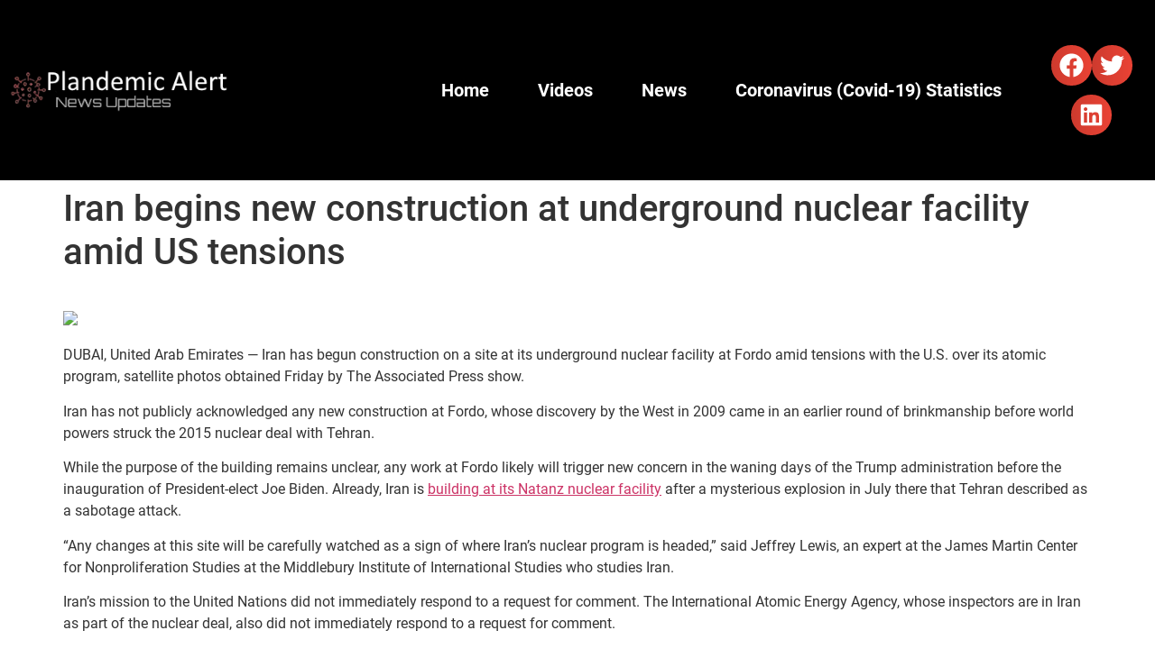

--- FILE ---
content_type: text/html; charset=UTF-8
request_url: https://plandemicalerts.com/2020/12/18/iran-begins-new-construction-at-underground-nuclear-facility-amid-us-tensions/
body_size: 13422
content:
<!doctype html><html lang="en-US"><head><script data-no-optimize="1">var litespeed_docref=sessionStorage.getItem("litespeed_docref");litespeed_docref&&(Object.defineProperty(document,"referrer",{get:function(){return litespeed_docref}}),sessionStorage.removeItem("litespeed_docref"));</script> <meta charset="UTF-8"><meta name="viewport" content="width=device-width, initial-scale=1"><link rel="profile" href="https://gmpg.org/xfn/11"><title>Iran begins new construction at underground nuclear facility amid US tensions &#8211; Plandemic CONvid-19 News Info</title><meta name='robots' content='max-image-preview:large' /><link rel="alternate" type="application/rss+xml" title="Plandemic CONvid-19 News Info &raquo; Feed" href="https://plandemicalerts.com/feed/" /><link rel="alternate" type="application/rss+xml" title="Plandemic CONvid-19 News Info &raquo; Comments Feed" href="https://plandemicalerts.com/comments/feed/" /><link rel="alternate" type="application/rss+xml" title="Plandemic CONvid-19 News Info &raquo; Iran begins new construction at underground nuclear facility amid US tensions Comments Feed" href="https://plandemicalerts.com/2020/12/18/iran-begins-new-construction-at-underground-nuclear-facility-amid-us-tensions/feed/" /><link rel="alternate" title="oEmbed (JSON)" type="application/json+oembed" href="https://plandemicalerts.com/wp-json/oembed/1.0/embed?url=https%3A%2F%2Fplandemicalerts.com%2F2020%2F12%2F18%2Firan-begins-new-construction-at-underground-nuclear-facility-amid-us-tensions%2F" /><link rel="alternate" title="oEmbed (XML)" type="text/xml+oembed" href="https://plandemicalerts.com/wp-json/oembed/1.0/embed?url=https%3A%2F%2Fplandemicalerts.com%2F2020%2F12%2F18%2Firan-begins-new-construction-at-underground-nuclear-facility-amid-us-tensions%2F&#038;format=xml" /><link data-optimized="2" rel="stylesheet" href="https://plandemicalerts.com/wp-content/litespeed/css/ee5ec133b56f34733672b5353501ca58.css?ver=7ee97" /><link rel="preload" as="image" href="https://plandemicalerts.com/wp-content/uploads/2022/08/logo-plandemic-Alert_White_virus.png.webp"><link rel="preload" as="image" href="https://nypost.com/wp-content/uploads/sites/2/2020/12/iran-site-1.jpg?quality=90&#038;strip=all"><link rel="preload" as="image" href="https://plandemicalerts.com/wp-content/uploads/2022/08/logo-plandemic-Alert_White_virus.png.webp"> <script type="litespeed/javascript" data-src="https://plandemicalerts.com/wp-includes/js/jquery/jquery.min.js?ver=3.7.1" id="jquery-core-js"></script> <script id="__ytprefs__-js-extra" type="litespeed/javascript">var _EPYT_={"ajaxurl":"https://plandemicalerts.com/wp-admin/admin-ajax.php","security":"9a657b26b4","gallery_scrolloffset":"20","eppathtoscripts":"https://plandemicalerts.com/wp-content/plugins/youtube-embed-plus-pro/scripts/","eppath":"https://plandemicalerts.com/wp-content/plugins/youtube-embed-plus-pro/","epresponsiveselector":"[\"iframe.__youtube_prefs__\"]","epdovol":"1","version":"14.2.4","evselector":"iframe.__youtube_prefs__[src], iframe[src*=\"youtube.com/embed/\"], iframe[src*=\"youtube-nocookie.com/embed/\"]","ajax_compat":"","maxres_facade":"eager","ytapi_load":"light","pause_others":"","stopMobileBuffer":"1","facade_mode":"1","not_live_on_channel":"","not_live_showtime":"180"}</script> <link rel="https://api.w.org/" href="https://plandemicalerts.com/wp-json/" /><link rel="alternate" title="JSON" type="application/json" href="https://plandemicalerts.com/wp-json/wp/v2/posts/1033" /><link rel="EditURI" type="application/rsd+xml" title="RSD" href="https://plandemicalerts.com/xmlrpc.php?rsd" /><meta name="generator" content="WordPress 6.9" /><link rel='shortlink' href='https://plandemicalerts.com/?p=1033' /><meta name="generator" content="Elementor 3.35.0-dev1; features: e_font_icon_svg, additional_custom_breakpoints; settings: css_print_method-external, google_font-enabled, font_display-auto"><link rel="icon" href="https://plandemicalerts.com/wp-content/uploads/2020/08/cropped-Plandemic-Alert-Favicon-32x32.png" sizes="32x32" /><link rel="icon" href="https://plandemicalerts.com/wp-content/uploads/2020/08/cropped-Plandemic-Alert-Favicon-192x192.png" sizes="192x192" /><link rel="apple-touch-icon" href="https://plandemicalerts.com/wp-content/uploads/2020/08/cropped-Plandemic-Alert-Favicon-180x180.png" /><meta name="msapplication-TileImage" content="https://plandemicalerts.com/wp-content/uploads/2020/08/cropped-Plandemic-Alert-Favicon-270x270.png" /></head><body class="wp-singular post-template-default single single-post postid-1033 single-format-standard wp-custom-logo wp-embed-responsive wp-theme-hello-elementor wpb-elementor-addons hello-elementor-default elementor-beta elementor-default elementor-kit-70"><a class="skip-link screen-reader-text" href="#content">Skip to content</a><header data-elementor-type="header" data-elementor-id="6421" class="elementor elementor-6421 elementor-location-header" data-elementor-post-type="elementor_library"><section class="elementor-section elementor-top-section elementor-element elementor-element-0970a10 elementor-section-full_width elementor-section-height-min-height elementor-section-height-default elementor-section-items-middle" data-id="0970a10" data-element_type="section" data-e-type="section" data-settings="{&quot;background_background&quot;:&quot;classic&quot;}"><div class="elementor-container elementor-column-gap-default"><div class="elementor-column elementor-col-25 elementor-top-column elementor-element elementor-element-1773893" data-id="1773893" data-element_type="column" data-e-type="column"><div class="elementor-widget-wrap elementor-element-populated"><div class="elementor-element elementor-element-d992795 elementor-widget elementor-widget-theme-site-logo elementor-widget-image" data-id="d992795" data-element_type="widget" data-e-type="widget" data-widget_type="theme-site-logo.default">
<a href="https://plandemicalerts.com">
<img width="280" height="60" src="https://plandemicalerts.com/wp-content/uploads/2022/08/logo-plandemic-Alert_White_virus.png.webp" class="attachment-full size-full wp-image-6643" alt="" fetchpriority="high" decoding="sync"/>				</a></div></div></div><div class="elementor-column elementor-col-25 elementor-top-column elementor-element elementor-element-48aaac0" data-id="48aaac0" data-element_type="column" data-e-type="column"><div class="elementor-widget-wrap"></div></div><div class="elementor-column elementor-col-25 elementor-top-column elementor-element elementor-element-66fed55" data-id="66fed55" data-element_type="column" data-e-type="column"><div class="elementor-widget-wrap elementor-element-populated"><div class="elementor-element elementor-element-b427663 elementor-nav-menu__align-end elementor-nav-menu--dropdown-tablet elementor-nav-menu__text-align-aside elementor-nav-menu--toggle elementor-nav-menu--burger elementor-widget elementor-widget-nav-menu" data-id="b427663" data-element_type="widget" data-e-type="widget" data-settings="{&quot;layout&quot;:&quot;horizontal&quot;,&quot;submenu_icon&quot;:{&quot;value&quot;:&quot;&lt;svg aria-hidden=\&quot;true\&quot; class=\&quot;e-font-icon-svg e-fas-caret-down\&quot; viewBox=\&quot;0 0 320 512\&quot; xmlns=\&quot;http:\/\/www.w3.org\/2000\/svg\&quot;&gt;&lt;path d=\&quot;M31.3 192h257.3c17.8 0 26.7 21.5 14.1 34.1L174.1 354.8c-7.8 7.8-20.5 7.8-28.3 0L17.2 226.1C4.6 213.5 13.5 192 31.3 192z\&quot;&gt;&lt;\/path&gt;&lt;\/svg&gt;&quot;,&quot;library&quot;:&quot;fa-solid&quot;},&quot;toggle&quot;:&quot;burger&quot;}" data-widget_type="nav-menu.default"><nav aria-label="Menu" class="elementor-nav-menu--main elementor-nav-menu__container elementor-nav-menu--layout-horizontal e--pointer-underline e--animation-fade"><ul id="menu-1-b427663" class="elementor-nav-menu"><li class="menu-item menu-item-type-custom menu-item-object-custom menu-item-122"><a href="/" class="elementor-item">Home</a></li><li class="menu-item menu-item-type-taxonomy menu-item-object-category menu-item-123"><a href="https://plandemicalerts.com/category/coronavirus-videos/" class="elementor-item">Videos</a></li><li class="menu-item menu-item-type-taxonomy menu-item-object-category current-post-ancestor current-menu-parent current-post-parent menu-item-124"><a href="https://plandemicalerts.com/category/coronavirus-news/" class="elementor-item">News</a></li><li class="menu-item menu-item-type-post_type menu-item-object-page menu-item-125"><a href="https://plandemicalerts.com/coronavirus-covid-19-statistics/" class="elementor-item">Coronavirus (Covid-19) Statistics</a></li></ul></nav><div class="elementor-menu-toggle" role="button" tabindex="0" aria-label="Menu Toggle" aria-expanded="false">
<svg aria-hidden="true" role="presentation" class="elementor-menu-toggle__icon--open e-font-icon-svg e-eicon-menu-bar" viewBox="0 0 1000 1000" xmlns="http://www.w3.org/2000/svg"><path d="M104 333H896C929 333 958 304 958 271S929 208 896 208H104C71 208 42 237 42 271S71 333 104 333ZM104 583H896C929 583 958 554 958 521S929 458 896 458H104C71 458 42 487 42 521S71 583 104 583ZM104 833H896C929 833 958 804 958 771S929 708 896 708H104C71 708 42 737 42 771S71 833 104 833Z"></path></svg><svg aria-hidden="true" role="presentation" class="elementor-menu-toggle__icon--close e-font-icon-svg e-eicon-close" viewBox="0 0 1000 1000" xmlns="http://www.w3.org/2000/svg"><path d="M742 167L500 408 258 167C246 154 233 150 217 150 196 150 179 158 167 167 154 179 150 196 150 212 150 229 154 242 171 254L408 500 167 742C138 771 138 800 167 829 196 858 225 858 254 829L496 587 738 829C750 842 767 846 783 846 800 846 817 842 829 829 842 817 846 804 846 783 846 767 842 750 829 737L588 500 833 258C863 229 863 200 833 171 804 137 775 137 742 167Z"></path></svg></div><nav class="elementor-nav-menu--dropdown elementor-nav-menu__container" aria-hidden="true"><ul id="menu-2-b427663" class="elementor-nav-menu"><li class="menu-item menu-item-type-custom menu-item-object-custom menu-item-122"><a href="/" class="elementor-item" tabindex="-1">Home</a></li><li class="menu-item menu-item-type-taxonomy menu-item-object-category menu-item-123"><a href="https://plandemicalerts.com/category/coronavirus-videos/" class="elementor-item" tabindex="-1">Videos</a></li><li class="menu-item menu-item-type-taxonomy menu-item-object-category current-post-ancestor current-menu-parent current-post-parent menu-item-124"><a href="https://plandemicalerts.com/category/coronavirus-news/" class="elementor-item" tabindex="-1">News</a></li><li class="menu-item menu-item-type-post_type menu-item-object-page menu-item-125"><a href="https://plandemicalerts.com/coronavirus-covid-19-statistics/" class="elementor-item" tabindex="-1">Coronavirus (Covid-19) Statistics</a></li></ul></nav></div></div></div><div class="elementor-column elementor-col-25 elementor-top-column elementor-element elementor-element-f63eefb" data-id="f63eefb" data-element_type="column" data-e-type="column"><div class="elementor-widget-wrap elementor-element-populated"><div class="elementor-element elementor-element-e0d0514 elementor-share-buttons--view-icon elementor-share-buttons--shape-circle elementor-share-buttons--color-custom elementor-share-buttons--skin-gradient elementor-grid-0 elementor-widget elementor-widget-share-buttons" data-id="e0d0514" data-element_type="widget" data-e-type="widget" data-widget_type="share-buttons.default"><div class="elementor-grid" role="list"><div class="elementor-grid-item" role="listitem"><div class="elementor-share-btn elementor-share-btn_facebook" role="button" tabindex="0" aria-label="Share on facebook">
<span class="elementor-share-btn__icon">
<svg aria-hidden="true" class="e-font-icon-svg e-fab-facebook" viewBox="0 0 512 512" xmlns="http://www.w3.org/2000/svg"><path d="M504 256C504 119 393 8 256 8S8 119 8 256c0 123.78 90.69 226.38 209.25 245V327.69h-63V256h63v-54.64c0-62.15 37-96.48 93.67-96.48 27.14 0 55.52 4.84 55.52 4.84v61h-31.28c-30.8 0-40.41 19.12-40.41 38.73V256h68.78l-11 71.69h-57.78V501C413.31 482.38 504 379.78 504 256z"></path></svg>							</span></div></div><div class="elementor-grid-item" role="listitem"><div class="elementor-share-btn elementor-share-btn_twitter" role="button" tabindex="0" aria-label="Share on twitter">
<span class="elementor-share-btn__icon">
<svg aria-hidden="true" class="e-font-icon-svg e-fab-twitter" viewBox="0 0 512 512" xmlns="http://www.w3.org/2000/svg"><path d="M459.37 151.716c.325 4.548.325 9.097.325 13.645 0 138.72-105.583 298.558-298.558 298.558-59.452 0-114.68-17.219-161.137-47.106 8.447.974 16.568 1.299 25.34 1.299 49.055 0 94.213-16.568 130.274-44.832-46.132-.975-84.792-31.188-98.112-72.772 6.498.974 12.995 1.624 19.818 1.624 9.421 0 18.843-1.3 27.614-3.573-48.081-9.747-84.143-51.98-84.143-102.985v-1.299c13.969 7.797 30.214 12.67 47.431 13.319-28.264-18.843-46.781-51.005-46.781-87.391 0-19.492 5.197-37.36 14.294-52.954 51.655 63.675 129.3 105.258 216.365 109.807-1.624-7.797-2.599-15.918-2.599-24.04 0-57.828 46.782-104.934 104.934-104.934 30.213 0 57.502 12.67 76.67 33.137 23.715-4.548 46.456-13.32 66.599-25.34-7.798 24.366-24.366 44.833-46.132 57.827 21.117-2.273 41.584-8.122 60.426-16.243-14.292 20.791-32.161 39.308-52.628 54.253z"></path></svg>							</span></div></div><div class="elementor-grid-item" role="listitem"><div class="elementor-share-btn elementor-share-btn_linkedin" role="button" tabindex="0" aria-label="Share on linkedin">
<span class="elementor-share-btn__icon">
<svg aria-hidden="true" class="e-font-icon-svg e-fab-linkedin" viewBox="0 0 448 512" xmlns="http://www.w3.org/2000/svg"><path d="M416 32H31.9C14.3 32 0 46.5 0 64.3v383.4C0 465.5 14.3 480 31.9 480H416c17.6 0 32-14.5 32-32.3V64.3c0-17.8-14.4-32.3-32-32.3zM135.4 416H69V202.2h66.5V416zm-33.2-243c-21.3 0-38.5-17.3-38.5-38.5S80.9 96 102.2 96c21.2 0 38.5 17.3 38.5 38.5 0 21.3-17.2 38.5-38.5 38.5zm282.1 243h-66.4V312c0-24.8-.5-56.7-34.5-56.7-34.6 0-39.9 27-39.9 54.9V416h-66.4V202.2h63.7v29.2h.9c8.9-16.8 30.6-34.5 62.9-34.5 67.2 0 79.7 44.3 79.7 101.9V416z"></path></svg>							</span></div></div></div></div></div></div></div></section></header><main id="content" class="site-main post-1033 post type-post status-publish format-standard hentry category-coronavirus-news"><div class="page-header"><h1 class="entry-title">Iran begins new construction at underground nuclear facility amid US tensions</h1></div><div class="page-content"><p><script type="litespeed/javascript">amzn_assoc_placement="adunit0";amzn_assoc_tracking_id="yourid-20";amzn_assoc_ad_mode="search";amzn_assoc_ad_type="smart";amzn_assoc_marketplace="amazon";amzn_assoc_region="US";amzn_assoc_default_search_phrase="mouth mask";amzn_assoc_default_category="HealthPersonalCare";amzn_assoc_linkid="2c631aa26cb7b0099cdbf225e9a1eb52";amzn_assoc_search_bar="false";amzn_assoc_title="Coronavirus Protection";amzn_assoc_rows="1"</script> <script type="litespeed/javascript" data-src="//z-na.amazon-adsystem.com/widgets/onejs?MarketPlace=US"></script><br />
<img decoding="sync" src="https://nypost.com/wp-content/uploads/sites/2/2020/12/iran-site-1.jpg?quality=90&amp;strip=all" fetchpriority="high"/></p><div><p>DUBAI, United Arab Emirates — Iran has begun construction on a site at its underground nuclear facility at Fordo amid tensions with the U.S. over its atomic program, satellite photos obtained Friday by The Associated Press show.</p><p>Iran has not publicly acknowledged any new construction at Fordo, whose discovery by the West in 2009 came in an earlier round of brinkmanship before world powers struck the 2015 nuclear deal with Tehran.</p><p>While the purpose of the building remains unclear, any work at Fordo likely will trigger new concern in the waning days of the Trump administration before the inauguration of President-elect Joe Biden. Already, Iran is <a href="https://nypost.com/2020/10/28/iran-begins-construction-of-new-underground-nuclear-centrifuge-plant/">building at its Natanz nuclear facility</a> after a mysterious explosion in July there that Tehran described as a sabotage attack.</p><p>“Any changes at this site will be carefully watched as a sign of where Iran’s nuclear program is headed,” said Jeffrey Lewis, an expert at the James Martin Center for Nonproliferation Studies at the Middlebury Institute of International Studies who studies Iran.</p><p>Iran’s mission to the United Nations did not immediately respond to a request for comment. The International Atomic Energy Agency, whose inspectors are in Iran as part of the nuclear deal, also did not immediately respond to a request for comment.</p><p>Construction on the Fordo site began in late September. Satellite images obtained from Maxar Technologies by the AP show the construction taking place at a northwest corner of the site, near the holy Shiite city of Qom some 90 kilometers (55 miles) southwest of Tehran.</p><p>A Dec. 11 satellite photo shows what appears to be a dug foundation for a building with dozens of pillars. Such pillars can be used in construction to support buildings in earthquake zones.</p><p>The construction site sits northwest of Fordo’s underground facility, built deep inside a mountain to protect it from potential airstrikes. The site is near other support and research-and-development buildings at Fordo.</p><p>Among those buildings is Iran’s National Vacuum Technology Center. Vacuum technology is a crucial component of Iran’s uranium-gas centrifuges, which enrich uranium.</p><p>A Twitter account called Observer IL earlier this week <a href="https://twitter.com/Obs_IL/status/1339224829581549570" target="_blank" rel="noreferrer noopener">published an image of Fordo showing the construction</a>, citing it as coming from South Korea’s Korea Aerospace Research Institute.</p><p>The AP later reached the Twitter user, who identified himself as a retired Israeli Defense Forces soldier with a civil engineering background. He asked that his name not be published over previous threats he received online. The Korea Aerospace Research Institute acknowledged taking the satellite photo.</p><figure class="wp-block-embed-twitter wp-block-embed is-type-rich is-provider-twitter"><div class="wp-block-embed__wrapper"><div class="embed-wrapper twitter"><blockquote class="twitter-tweet" data-width="550" data-dnt="true"><p lang="en" dir="ltr"><a href="https://twitter.com/hashtag/Fordow?src=hash&amp;ref_src=twsrc%5Etfw">#Fordow</a> Uranium Enrichment Plan <a href="https://twitter.com/hashtag/IRAN?src=hash&amp;ref_src=twsrc%5Etfw">#IRAN</a> – New construction activity located in the support/R&amp;D area, 350 meters East of the actual complex. Leveling started in September 2020. Foundation trenches were dug for a new 50x70m structure which purpose is currently unknown. <a href="https://twitter.com/hashtag/JCPOA?src=hash&amp;ref_src=twsrc%5Etfw">#JCPOA</a> <a href="https://twitter.com/hashtag/IMINT?src=hash&amp;ref_src=twsrc%5Etfw">#IMINT</a> <a href="https://t.co/k42vTZrJni">pic.twitter.com/k42vTZrJni</a></p><p>— Observer IL (@Obs_IL) <a href="https://twitter.com/Obs_IL/status/1339224829581549570?ref_src=twsrc%5Etfw">December 16, 2020</a></p></blockquote></div></div></figure><p>Trump in 2018 <a href="https://nypost.com/2018/05/08/trump-says-hes-pulling-us-out-of-iran-nuclear-deal/">unilaterally withdrew the U.S. from Iran’s nuclear deal</a>, in which Tehran had agreed to limit its uranium enrichment in exchange for the lifting of economic sanctions. Trump cited Iran’s ballistic missile program, its regional policies and other issues in withdrawing from the accord, though the deal focused entirely on Tehran’s atomic program.</p><p>When the U.S. ramped up sanctions, Iran gradually and publicly abandoned the deal’s limits as a series of escalating incidents pushed the two countries to the brink of war at the beginning of the year. Tensions still remain high.</p><p>Under the 2015 nuclear deal, Iran agreed to stop enriching uranium at Fordo and instead make it “a nuclear, physics and technology center.”</p><p>“This location was a major sticking point in negotiations leading to the Iran nuclear deal,” Lewis said. “The U.S. insisted Iran close it while Iran’s supreme leader said keeping it was a red line.”</p><p>Since the deal’s collapse, Iran has resumed enrichment there.</p><p>Shielded by the mountains, the facility also is ringed by anti-aircraft guns and other fortifications. It is about the size of a football field, large enough to house 3,000 centrifuges, but small and hardened enough to lead U.S. officials to suspect it had a military purpose when they exposed the site publicly in 2009.</p><p>As of now, Iran is enriching uranium up to 4.5%, in violation of the accord’s limit of 3.67%. Iran’s parliament has passed a bill that requires Tehran to enrich up to 20%, a short technical step away from weapons-grade levels of 90%. The bill also would throw out IAEA inspectors.</p><p>Experts say Iran now has enough low-enriched uranium stockpiled for at least two nuclear weapons, if it chose to pursue them. Iran long has maintained its nuclear program is peaceful.</p><p>While Iranian President Hassan Rouhani opposed the bill, the country’s Guardian Council later tweaked and approved it. The bill seeks to pressure European nations to provide relief from crippling U.S. sanctions.</p><p>Meanwhile, an Iranian scientist who created its military nuclear program two decades ago recently was killed in a shooting outside of Tehran. Iran has blamed Israel, which has long been suspected of killing Iranian nuclear scientists over the last decade, for the attack. Israel has not comment.</p></p></div><p><script type="litespeed/javascript" data-src="https://platform.twitter.com/widgets.js" charset="utf-8"></script><br />
<br /><script type="litespeed/javascript">amzn_assoc_placement="adunit0";amzn_assoc_search_bar="false";amzn_assoc_tracking_id="yourid-20";amzn_assoc_ad_mode="search";amzn_assoc_ad_type="smart";amzn_assoc_marketplace="amazon";amzn_assoc_region="US";amzn_assoc_title="Coronavirus Sanitizer";amzn_assoc_default_search_phrase="purell sanitizer";amzn_assoc_default_category="HealthPersonalCare";amzn_assoc_linkid="b45319dac495d29e17b5eff312392025"</script> <script type="litespeed/javascript" data-src="//z-na.amazon-adsystem.com/widgets/onejs?MarketPlace=US"></script><br />
<br /><a href="https://nypost.com/2020/12/18/iran-begins-new-construction-at-underground-nuclear-facility-amid-us-tensions/" target="_blank" rel="noopener">Source link</a></p></div><section id="comments" class="comments-area"><div id="respond" class="comment-respond"><h2 id="reply-title" class="comment-reply-title">Leave a Reply</h2><p class="must-log-in">You must be <a href="https://plandemicalerts.com/wp-login.php?redirect_to=https%3A%2F%2Fplandemicalerts.com%2F2020%2F12%2F18%2Firan-begins-new-construction-at-underground-nuclear-facility-amid-us-tensions%2F">logged in</a> to post a comment.</p></div></section></main><footer id="site-footer" class="site-footer dynamic-footer footer-has-copyright"><div class="footer-inner"><div class="site-branding show-logo"><div class="site-logo show">
<a href="https://plandemicalerts.com/" class="custom-logo-link" rel="home"><img width="280" height="60" src="https://plandemicalerts.com/wp-content/uploads/2022/08/logo-plandemic-Alert_White_virus.png.webp" class="custom-logo" alt="Plandemic CONvid-19 News Info" decoding="sync" fetchpriority="high"/></a></div><p class="site-description show">
Latest Covid-19 Articles, Coronavirus News and Stats</p></div><nav class="site-navigation show" aria-label="Footer menu"><ul id="menu-menu1" class="menu"><li class="menu-item menu-item-type-custom menu-item-object-custom menu-item-122"><a href="/">Home</a></li><li class="menu-item menu-item-type-taxonomy menu-item-object-category menu-item-123"><a href="https://plandemicalerts.com/category/coronavirus-videos/">Videos</a></li><li class="menu-item menu-item-type-taxonomy menu-item-object-category current-post-ancestor current-menu-parent current-post-parent menu-item-124"><a href="https://plandemicalerts.com/category/coronavirus-news/">News</a></li><li class="menu-item menu-item-type-post_type menu-item-object-page menu-item-125"><a href="https://plandemicalerts.com/coronavirus-covid-19-statistics/">Coronavirus (Covid-19) Statistics</a></li></ul></nav><div class="copyright show"><p>All rights reserved</p></div></div></footer> <script type="speculationrules">{"prefetch":[{"source":"document","where":{"and":[{"href_matches":"/*"},{"not":{"href_matches":["/wp-*.php","/wp-admin/*","/wp-content/uploads/*","/wp-content/*","/wp-content/plugins/*","/wp-content/themes/hello-elementor/*","/*\\?(.+)"]}},{"not":{"selector_matches":"a[rel~=\"nofollow\"]"}},{"not":{"selector_matches":".no-prefetch, .no-prefetch a"}}]},"eagerness":"conservative"}]}</script> <script type="litespeed/javascript">const lazyloadRunObserver=()=>{const lazyloadBackgrounds=document.querySelectorAll(`.e-con.e-parent:not(.e-lazyloaded)`);const lazyloadBackgroundObserver=new IntersectionObserver((entries)=>{entries.forEach((entry)=>{if(entry.isIntersecting){let lazyloadBackground=entry.target;if(lazyloadBackground){lazyloadBackground.classList.add('e-lazyloaded')}
lazyloadBackgroundObserver.unobserve(entry.target)}})},{rootMargin:'200px 0px 200px 0px'});lazyloadBackgrounds.forEach((lazyloadBackground)=>{lazyloadBackgroundObserver.observe(lazyloadBackground)})};const events=['DOMContentLiteSpeedLoaded','elementor/lazyload/observe',];events.forEach((event)=>{document.addEventListener(event,lazyloadRunObserver)})</script> <script id="elementor-frontend-js-before" type="litespeed/javascript">var elementorFrontendConfig={"environmentMode":{"edit":!1,"wpPreview":!1,"isScriptDebug":!1},"i18n":{"shareOnFacebook":"Share on Facebook","shareOnTwitter":"Share on Twitter","pinIt":"Pin it","download":"Download","downloadImage":"Download image","fullscreen":"Fullscreen","zoom":"Zoom","share":"Share","playVideo":"Play Video","previous":"Previous","next":"Next","close":"Close","a11yCarouselPrevSlideMessage":"Previous slide","a11yCarouselNextSlideMessage":"Next slide","a11yCarouselFirstSlideMessage":"This is the first slide","a11yCarouselLastSlideMessage":"This is the last slide","a11yCarouselPaginationBulletMessage":"Go to slide"},"is_rtl":!1,"breakpoints":{"xs":0,"sm":480,"md":768,"lg":1025,"xl":1440,"xxl":1600},"responsive":{"breakpoints":{"mobile":{"label":"Mobile Portrait","value":767,"default_value":767,"direction":"max","is_enabled":!0},"mobile_extra":{"label":"Mobile Landscape","value":880,"default_value":880,"direction":"max","is_enabled":!1},"tablet":{"label":"Tablet Portrait","value":1024,"default_value":1024,"direction":"max","is_enabled":!0},"tablet_extra":{"label":"Tablet Landscape","value":1200,"default_value":1200,"direction":"max","is_enabled":!1},"laptop":{"label":"Laptop","value":1366,"default_value":1366,"direction":"max","is_enabled":!1},"widescreen":{"label":"Widescreen","value":2400,"default_value":2400,"direction":"min","is_enabled":!1}},"hasCustomBreakpoints":!1},"version":"3.35.0-dev1","is_static":!1,"experimentalFeatures":{"e_font_icon_svg":!0,"additional_custom_breakpoints":!0,"container":!0,"e_optimized_markup":!0,"theme_builder_v2":!0,"hello-theme-header-footer":!0,"nested-elements":!0,"home_screen":!0,"global_classes_should_enforce_capabilities":!0,"e_variables":!0,"cloud-library":!0,"e_opt_in_v4_page":!0,"e_components":!0,"e_interactions":!0,"e_editor_one":!0,"import-export-customization":!0,"mega-menu":!0,"e_pro_variables":!0},"urls":{"assets":"https:\/\/plandemicalerts.com\/wp-content\/plugins\/elementor\/assets\/","ajaxurl":"https:\/\/plandemicalerts.com\/wp-admin\/admin-ajax.php","uploadUrl":"https:\/\/plandemicalerts.com\/wp-content\/uploads"},"nonces":{"floatingButtonsClickTracking":"91b8fa2dd5"},"swiperClass":"swiper","settings":{"page":[],"editorPreferences":[]},"kit":{"active_breakpoints":["viewport_mobile","viewport_tablet"],"global_image_lightbox":"yes","lightbox_enable_counter":"yes","lightbox_enable_fullscreen":"yes","lightbox_enable_zoom":"yes","lightbox_enable_share":"yes","lightbox_title_src":"title","lightbox_description_src":"description","hello_header_logo_type":"logo","hello_header_menu_layout":"horizontal","hello_footer_logo_type":"logo"},"post":{"id":1033,"title":"Iran%20begins%20new%20construction%20at%20underground%20nuclear%20facility%20amid%20US%20tensions%20%E2%80%93%20Plandemic%20CONvid-19%20News%20Info","excerpt":"","featuredImage":!1}}</script> <script id="wp-i18n-js-after" type="litespeed/javascript">wp.i18n.setLocaleData({'text direction\u0004ltr':['ltr']})</script> <script id="elementor-pro-frontend-js-before" type="litespeed/javascript">var ElementorProFrontendConfig={"ajaxurl":"https:\/\/plandemicalerts.com\/wp-admin\/admin-ajax.php","nonce":"0ee75093a5","urls":{"assets":"https:\/\/plandemicalerts.com\/wp-content\/plugins\/elementor-pro\/assets\/","rest":"https:\/\/plandemicalerts.com\/wp-json\/"},"settings":{"lazy_load_background_images":!0},"popup":{"hasPopUps":!1},"shareButtonsNetworks":{"facebook":{"title":"Facebook","has_counter":!0},"twitter":{"title":"Twitter"},"linkedin":{"title":"LinkedIn","has_counter":!0},"pinterest":{"title":"Pinterest","has_counter":!0},"reddit":{"title":"Reddit","has_counter":!0},"vk":{"title":"VK","has_counter":!0},"odnoklassniki":{"title":"OK","has_counter":!0},"tumblr":{"title":"Tumblr"},"digg":{"title":"Digg"},"skype":{"title":"Skype"},"stumbleupon":{"title":"StumbleUpon","has_counter":!0},"mix":{"title":"Mix"},"telegram":{"title":"Telegram"},"pocket":{"title":"Pocket","has_counter":!0},"xing":{"title":"XING","has_counter":!0},"whatsapp":{"title":"WhatsApp"},"email":{"title":"Email"},"print":{"title":"Print"},"x-twitter":{"title":"X"},"threads":{"title":"Threads"}},"facebook_sdk":{"lang":"en_US","app_id":""},"lottie":{"defaultAnimationUrl":"https:\/\/plandemicalerts.com\/wp-content\/plugins\/elementor-pro\/modules\/lottie\/assets\/animations\/default.json"}}</script> <script data-no-optimize="1">window.lazyLoadOptions=Object.assign({},{threshold:300},window.lazyLoadOptions||{});!function(t,e){"object"==typeof exports&&"undefined"!=typeof module?module.exports=e():"function"==typeof define&&define.amd?define(e):(t="undefined"!=typeof globalThis?globalThis:t||self).LazyLoad=e()}(this,function(){"use strict";function e(){return(e=Object.assign||function(t){for(var e=1;e<arguments.length;e++){var n,a=arguments[e];for(n in a)Object.prototype.hasOwnProperty.call(a,n)&&(t[n]=a[n])}return t}).apply(this,arguments)}function o(t){return e({},at,t)}function l(t,e){return t.getAttribute(gt+e)}function c(t){return l(t,vt)}function s(t,e){return function(t,e,n){e=gt+e;null!==n?t.setAttribute(e,n):t.removeAttribute(e)}(t,vt,e)}function i(t){return s(t,null),0}function r(t){return null===c(t)}function u(t){return c(t)===_t}function d(t,e,n,a){t&&(void 0===a?void 0===n?t(e):t(e,n):t(e,n,a))}function f(t,e){et?t.classList.add(e):t.className+=(t.className?" ":"")+e}function _(t,e){et?t.classList.remove(e):t.className=t.className.replace(new RegExp("(^|\\s+)"+e+"(\\s+|$)")," ").replace(/^\s+/,"").replace(/\s+$/,"")}function g(t){return t.llTempImage}function v(t,e){!e||(e=e._observer)&&e.unobserve(t)}function b(t,e){t&&(t.loadingCount+=e)}function p(t,e){t&&(t.toLoadCount=e)}function n(t){for(var e,n=[],a=0;e=t.children[a];a+=1)"SOURCE"===e.tagName&&n.push(e);return n}function h(t,e){(t=t.parentNode)&&"PICTURE"===t.tagName&&n(t).forEach(e)}function a(t,e){n(t).forEach(e)}function m(t){return!!t[lt]}function E(t){return t[lt]}function I(t){return delete t[lt]}function y(e,t){var n;m(e)||(n={},t.forEach(function(t){n[t]=e.getAttribute(t)}),e[lt]=n)}function L(a,t){var o;m(a)&&(o=E(a),t.forEach(function(t){var e,n;e=a,(t=o[n=t])?e.setAttribute(n,t):e.removeAttribute(n)}))}function k(t,e,n){f(t,e.class_loading),s(t,st),n&&(b(n,1),d(e.callback_loading,t,n))}function A(t,e,n){n&&t.setAttribute(e,n)}function O(t,e){A(t,rt,l(t,e.data_sizes)),A(t,it,l(t,e.data_srcset)),A(t,ot,l(t,e.data_src))}function w(t,e,n){var a=l(t,e.data_bg_multi),o=l(t,e.data_bg_multi_hidpi);(a=nt&&o?o:a)&&(t.style.backgroundImage=a,n=n,f(t=t,(e=e).class_applied),s(t,dt),n&&(e.unobserve_completed&&v(t,e),d(e.callback_applied,t,n)))}function x(t,e){!e||0<e.loadingCount||0<e.toLoadCount||d(t.callback_finish,e)}function M(t,e,n){t.addEventListener(e,n),t.llEvLisnrs[e]=n}function N(t){return!!t.llEvLisnrs}function z(t){if(N(t)){var e,n,a=t.llEvLisnrs;for(e in a){var o=a[e];n=e,o=o,t.removeEventListener(n,o)}delete t.llEvLisnrs}}function C(t,e,n){var a;delete t.llTempImage,b(n,-1),(a=n)&&--a.toLoadCount,_(t,e.class_loading),e.unobserve_completed&&v(t,n)}function R(i,r,c){var l=g(i)||i;N(l)||function(t,e,n){N(t)||(t.llEvLisnrs={});var a="VIDEO"===t.tagName?"loadeddata":"load";M(t,a,e),M(t,"error",n)}(l,function(t){var e,n,a,o;n=r,a=c,o=u(e=i),C(e,n,a),f(e,n.class_loaded),s(e,ut),d(n.callback_loaded,e,a),o||x(n,a),z(l)},function(t){var e,n,a,o;n=r,a=c,o=u(e=i),C(e,n,a),f(e,n.class_error),s(e,ft),d(n.callback_error,e,a),o||x(n,a),z(l)})}function T(t,e,n){var a,o,i,r,c;t.llTempImage=document.createElement("IMG"),R(t,e,n),m(c=t)||(c[lt]={backgroundImage:c.style.backgroundImage}),i=n,r=l(a=t,(o=e).data_bg),c=l(a,o.data_bg_hidpi),(r=nt&&c?c:r)&&(a.style.backgroundImage='url("'.concat(r,'")'),g(a).setAttribute(ot,r),k(a,o,i)),w(t,e,n)}function G(t,e,n){var a;R(t,e,n),a=e,e=n,(t=Et[(n=t).tagName])&&(t(n,a),k(n,a,e))}function D(t,e,n){var a;a=t,(-1<It.indexOf(a.tagName)?G:T)(t,e,n)}function S(t,e,n){var a;t.setAttribute("loading","lazy"),R(t,e,n),a=e,(e=Et[(n=t).tagName])&&e(n,a),s(t,_t)}function V(t){t.removeAttribute(ot),t.removeAttribute(it),t.removeAttribute(rt)}function j(t){h(t,function(t){L(t,mt)}),L(t,mt)}function F(t){var e;(e=yt[t.tagName])?e(t):m(e=t)&&(t=E(e),e.style.backgroundImage=t.backgroundImage)}function P(t,e){var n;F(t),n=e,r(e=t)||u(e)||(_(e,n.class_entered),_(e,n.class_exited),_(e,n.class_applied),_(e,n.class_loading),_(e,n.class_loaded),_(e,n.class_error)),i(t),I(t)}function U(t,e,n,a){var o;n.cancel_on_exit&&(c(t)!==st||"IMG"===t.tagName&&(z(t),h(o=t,function(t){V(t)}),V(o),j(t),_(t,n.class_loading),b(a,-1),i(t),d(n.callback_cancel,t,e,a)))}function $(t,e,n,a){var o,i,r=(i=t,0<=bt.indexOf(c(i)));s(t,"entered"),f(t,n.class_entered),_(t,n.class_exited),o=t,i=a,n.unobserve_entered&&v(o,i),d(n.callback_enter,t,e,a),r||D(t,n,a)}function q(t){return t.use_native&&"loading"in HTMLImageElement.prototype}function H(t,o,i){t.forEach(function(t){return(a=t).isIntersecting||0<a.intersectionRatio?$(t.target,t,o,i):(e=t.target,n=t,a=o,t=i,void(r(e)||(f(e,a.class_exited),U(e,n,a,t),d(a.callback_exit,e,n,t))));var e,n,a})}function B(e,n){var t;tt&&!q(e)&&(n._observer=new IntersectionObserver(function(t){H(t,e,n)},{root:(t=e).container===document?null:t.container,rootMargin:t.thresholds||t.threshold+"px"}))}function J(t){return Array.prototype.slice.call(t)}function K(t){return t.container.querySelectorAll(t.elements_selector)}function Q(t){return c(t)===ft}function W(t,e){return e=t||K(e),J(e).filter(r)}function X(e,t){var n;(n=K(e),J(n).filter(Q)).forEach(function(t){_(t,e.class_error),i(t)}),t.update()}function t(t,e){var n,a,t=o(t);this._settings=t,this.loadingCount=0,B(t,this),n=t,a=this,Y&&window.addEventListener("online",function(){X(n,a)}),this.update(e)}var Y="undefined"!=typeof window,Z=Y&&!("onscroll"in window)||"undefined"!=typeof navigator&&/(gle|ing|ro)bot|crawl|spider/i.test(navigator.userAgent),tt=Y&&"IntersectionObserver"in window,et=Y&&"classList"in document.createElement("p"),nt=Y&&1<window.devicePixelRatio,at={elements_selector:".lazy",container:Z||Y?document:null,threshold:300,thresholds:null,data_src:"src",data_srcset:"srcset",data_sizes:"sizes",data_bg:"bg",data_bg_hidpi:"bg-hidpi",data_bg_multi:"bg-multi",data_bg_multi_hidpi:"bg-multi-hidpi",data_poster:"poster",class_applied:"applied",class_loading:"litespeed-loading",class_loaded:"litespeed-loaded",class_error:"error",class_entered:"entered",class_exited:"exited",unobserve_completed:!0,unobserve_entered:!1,cancel_on_exit:!0,callback_enter:null,callback_exit:null,callback_applied:null,callback_loading:null,callback_loaded:null,callback_error:null,callback_finish:null,callback_cancel:null,use_native:!1},ot="src",it="srcset",rt="sizes",ct="poster",lt="llOriginalAttrs",st="loading",ut="loaded",dt="applied",ft="error",_t="native",gt="data-",vt="ll-status",bt=[st,ut,dt,ft],pt=[ot],ht=[ot,ct],mt=[ot,it,rt],Et={IMG:function(t,e){h(t,function(t){y(t,mt),O(t,e)}),y(t,mt),O(t,e)},IFRAME:function(t,e){y(t,pt),A(t,ot,l(t,e.data_src))},VIDEO:function(t,e){a(t,function(t){y(t,pt),A(t,ot,l(t,e.data_src))}),y(t,ht),A(t,ct,l(t,e.data_poster)),A(t,ot,l(t,e.data_src)),t.load()}},It=["IMG","IFRAME","VIDEO"],yt={IMG:j,IFRAME:function(t){L(t,pt)},VIDEO:function(t){a(t,function(t){L(t,pt)}),L(t,ht),t.load()}},Lt=["IMG","IFRAME","VIDEO"];return t.prototype={update:function(t){var e,n,a,o=this._settings,i=W(t,o);{if(p(this,i.length),!Z&&tt)return q(o)?(e=o,n=this,i.forEach(function(t){-1!==Lt.indexOf(t.tagName)&&S(t,e,n)}),void p(n,0)):(t=this._observer,o=i,t.disconnect(),a=t,void o.forEach(function(t){a.observe(t)}));this.loadAll(i)}},destroy:function(){this._observer&&this._observer.disconnect(),K(this._settings).forEach(function(t){I(t)}),delete this._observer,delete this._settings,delete this.loadingCount,delete this.toLoadCount},loadAll:function(t){var e=this,n=this._settings;W(t,n).forEach(function(t){v(t,e),D(t,n,e)})},restoreAll:function(){var e=this._settings;K(e).forEach(function(t){P(t,e)})}},t.load=function(t,e){e=o(e);D(t,e)},t.resetStatus=function(t){i(t)},t}),function(t,e){"use strict";function n(){e.body.classList.add("litespeed_lazyloaded")}function a(){console.log("[LiteSpeed] Start Lazy Load"),o=new LazyLoad(Object.assign({},t.lazyLoadOptions||{},{elements_selector:"[data-lazyloaded]",callback_finish:n})),i=function(){o.update()},t.MutationObserver&&new MutationObserver(i).observe(e.documentElement,{childList:!0,subtree:!0,attributes:!0})}var o,i;t.addEventListener?t.addEventListener("load",a,!1):t.attachEvent("onload",a)}(window,document);</script><script data-no-optimize="1">window.litespeed_ui_events=window.litespeed_ui_events||["mouseover","click","keydown","wheel","touchmove","touchstart"];var urlCreator=window.URL||window.webkitURL;function litespeed_load_delayed_js_force(){console.log("[LiteSpeed] Start Load JS Delayed"),litespeed_ui_events.forEach(e=>{window.removeEventListener(e,litespeed_load_delayed_js_force,{passive:!0})}),document.querySelectorAll("iframe[data-litespeed-src]").forEach(e=>{e.setAttribute("src",e.getAttribute("data-litespeed-src"))}),"loading"==document.readyState?window.addEventListener("DOMContentLoaded",litespeed_load_delayed_js):litespeed_load_delayed_js()}litespeed_ui_events.forEach(e=>{window.addEventListener(e,litespeed_load_delayed_js_force,{passive:!0})});async function litespeed_load_delayed_js(){let t=[];for(var d in document.querySelectorAll('script[type="litespeed/javascript"]').forEach(e=>{t.push(e)}),t)await new Promise(e=>litespeed_load_one(t[d],e));document.dispatchEvent(new Event("DOMContentLiteSpeedLoaded")),window.dispatchEvent(new Event("DOMContentLiteSpeedLoaded"))}function litespeed_load_one(t,e){console.log("[LiteSpeed] Load ",t);var d=document.createElement("script");d.addEventListener("load",e),d.addEventListener("error",e),t.getAttributeNames().forEach(e=>{"type"!=e&&d.setAttribute("data-src"==e?"src":e,t.getAttribute(e))});let a=!(d.type="text/javascript");!d.src&&t.textContent&&(d.src=litespeed_inline2src(t.textContent),a=!0),t.after(d),t.remove(),a&&e()}function litespeed_inline2src(t){try{var d=urlCreator.createObjectURL(new Blob([t.replace(/^(?:<!--)?(.*?)(?:-->)?$/gm,"$1")],{type:"text/javascript"}))}catch(e){d="data:text/javascript;base64,"+btoa(t.replace(/^(?:<!--)?(.*?)(?:-->)?$/gm,"$1"))}return d}</script><script data-no-optimize="1">var litespeed_vary=document.cookie.replace(/(?:(?:^|.*;\s*)_lscache_vary\s*\=\s*([^;]*).*$)|^.*$/,"");litespeed_vary||fetch("/wp-content/plugins/litespeed-cache/guest.vary.php",{method:"POST",cache:"no-cache",redirect:"follow"}).then(e=>e.json()).then(e=>{console.log(e),e.hasOwnProperty("reload")&&"yes"==e.reload&&(sessionStorage.setItem("litespeed_docref",document.referrer),window.location.reload(!0))});</script><script data-optimized="1" type="litespeed/javascript" data-src="https://plandemicalerts.com/wp-content/litespeed/js/0d425cdad22947ac138067a82b6c87fc.js?ver=7ee97"></script></body></html>
<!-- Page optimized by LiteSpeed Cache @2026-01-22 13:28:50 -->

<!-- Page cached by LiteSpeed Cache 7.7 on 2026-01-22 13:28:50 -->
<!-- Guest Mode -->
<!-- QUIC.cloud UCSS in queue -->